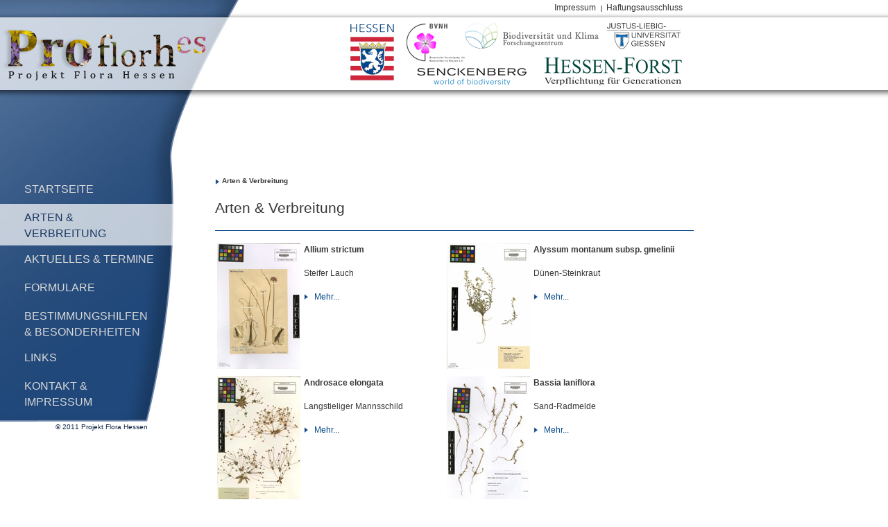

--- FILE ---
content_type: text/html
request_url: http://flora-hessen.senckenberg.de/root/index.php?page_id=5&PHPSESSID=384m85hbr7uqmmul35i4h9n24ud6m2nt
body_size: 10006
content:
<!DOCTYPE html PUBLIC "-//W3C//DTD XHTML 1.0 Transitional//EN" "http://www.w3.org/TR/xhtml1/DTD/xhtml1-transitional.dtd">
<html xmlns="http://www.w3.org/1999/xhtml" xml:lang="de" lang="de">
    <head>
        <meta http-equiv="content-type" content="text/html; charset=iso-8859-1" />
        <title>Die Flora von Hessen - Arten & Verbreitung</title>
        
        <meta name="generator" content="com2 CMS - www.com-com.com" />
<meta name="content-language" content="de" />
<meta name="publisher" content="com2 computer communication GmbH, Bad Homburg" />
<meta name="copyright" content="" />
<meta name="page-topic" content="" />
<meta name="page-type" content="" />
<meta name="audience" content="Alle" />
<meta name="robots" content="index, follow" />
<meta name="revisit-after" content="5 days" /> 

        
        
         
            
        <link rel="shortcut icon" href="http://flora-hessen.senckenberg.de/favicon.ico" />
        <link rel="icon" href="http://flora-hessen.senckenberg.de/favicon.ico" type="image/ico" /> 

        <link rel="stylesheet" media="all" type="text/css" href="http://flora-hessen.senckenberg.de/stylesheet/sng_flora-hessen.css" />
        <link rel="stylesheet" href="http://flora-hessen.senckenberg.de/stylesheet/lightbox.css" type="text/css" media="screen" />
                
    <!--meta name="com2" content="pid=5,pda=2011-05-30 16:15:39" /--></head>
    
    <body lang="de" xml:lang="de">
    
        <!--[if lt IE 7]>
            <div id="ie6RIP">Sie verwenden eine <strong>stark veraltete Version des Internet Explorers</strong>. Da dieser die aktuellen Webstandards nicht unterstützt, können Sie nicht alle Funktionen dieser Webseite nutzen.<br />
            <a href="http://www.browser-update.org/de/update.html" title="Weitere Informationen und Hilfe bei der Aktualisierung" target="_blank">Klicken Sie hier, um weitere Informationen zum Thema zu erhalten und Hilfe bei der Aktualisierung zu bekommen. </a>
        </div>
        <![endif]-->
        
        <div id="minWidth">
        	
            <div id="funcNav">	 
               <ul id="func">
  <li ><a href="index.php?page_id=12" target="_self"  title="Link zur Seite 'Impressum'">Impressum</a>
  </li>
  <li class="last"><a href="index.php?page_id=13" target="_self"  title="Link zur Seite 'Haftungsausschluss'">Haftungsausschluss</a>
  </li>
</ul>

            </div>
            
            <table id="mainContent" cellpadding="0" cellspacing="0" border="0">
            	<tr>
                	<td id="mainNav"> 
                         <ul >
  <li id="id4" class="first"><a href="index.php?page_id=4" target="_self"  title="Willkommen auf der Startseite des Projektes Flora Hessen!">Startseite</a>
  </li>
  <li id="id5" class="active" ><a href="index.php?page_id=5&amp;PHPSESSID=17icdjjnr42s8rmhb8q8js4mpdkknrdh" target="_self"  title="Link zur Seite 'Arten &amp; Verbreitung'">Arten &amp; Verbreitung</a>
  </li>
  <li id="id6" ><a href="index.php?page_id=6" target="_self"  title="Link zur Seite 'Aktuelles &amp; Termine'">Aktuelles &amp; Termine</a>
  </li>
  <li id="id7" ><a href="index.php?page_id=7" target="_self"  title="Link zur Seite 'Formulare'">Formulare</a>
  </li>
  <li id="id8" ><a href="index.php?page_id=8" target="_self"  title="Link zur Seite 'Bestimmungs&shy;hilfen &amp; Besonderheiten'">Bestimmungs&shy;hilfen &amp; Besonderheiten</a>
  </li>
  <li id="id9" ><a href="index.php?page_id=9" target="_self"  title="Link zur Seite 'Links'">Links</a>
  </li>
  <li id="id10" ><a href="index.php?page_id=10" target="_self"  title="Link zur Seite 'Kontakt &amp; Impressum'">Kontakt &amp; Impressum</a>
  </li>
</ul>

                    </td>
                    <td id="content">
                         <div id="breadcrumb"><ul><li><a href="index.php?page_id=5&amp;PHPSESSID=17icdjjnr42s8rmhb8q8js4mpdkknrdh">Arten &amp; Verbreitung</a></li></ul></div>
                         <!-- CONTENT start-->
                            <h2>Arten &amp; Verbreitung</h2>
<hr /> 
<table class="optic02" style="WIDTH: 100%" cellspacing="0" cellpadding="0" summary="Layout" border="0">
  <tbody>
    <tr align="left">
      <td><p><img class="left" alt="Allium strictum" src="http://flora-hessen.senckenberg.de/images//smallpictures/allium_strictum_sm.jpg" /><strong>Allium strictum&nbsp;&nbsp;&nbsp;&nbsp;&nbsp;&nbsp;&nbsp;&nbsp;&nbsp;&nbsp;&nbsp;&nbsp;&nbsp;&nbsp;&nbsp;&nbsp;&nbsp;&nbsp;&nbsp;&nbsp;&nbsp;&nbsp;&nbsp;&nbsp;&nbsp;&nbsp;&nbsp;&nbsp;&nbsp;&nbsp; </strong></p><p>Steifer Lauch</p><p><a class="moreButton" title="Link zur Demo-Detailseite" href="index.php?page_id=56&amp;PHPSESSID=17icdjjnr42s8rmhb8q8js4mpdkknrdh" target="_self">Mehr...</a></p></td>
      <td><p><img class="left" alt="Alyssum gmelinii" src="http://flora-hessen.senckenberg.de/images//smallpictures/alyssum_gmelinii_sm.jpg" /><strong><strong>Alyssum montanum subsp. gmelinii</strong></strong></p><p>D&uuml;nen-Steinkraut</p><p><a class="moreButton" title="Link zur Demo-Detailseite" href="index.php?page_id=55&amp;PHPSESSID=17icdjjnr42s8rmhb8q8js4mpdkknrdh" target="_self">Mehr...</a></p></td>
    </tr>
    <tr align="left">
      <td><p><strong><img class="left" alt="Androsace elongata" src="http://flora-hessen.senckenberg.de/images//smallpictures/androsace_elongata_sm.jpg" /><strong>Androsace elongata</strong></strong></p><p>Langstieliger Mannsschild&nbsp;</p><p><a class="moreButton" title="Link zur Demo-Detailseite" href="index.php?page_id=25&amp;PHPSESSID=17icdjjnr42s8rmhb8q8js4mpdkknrdh" target="_self">Mehr...</a></p></td><p></p><p></p>
      <td><p><img class="left" alt="Bassia laniflora" src="http://flora-hessen.senckenberg.de/images//smallpictures/bassia_laniflora_sm.jpg" /><strong>Bassia laniflora</strong>&nbsp;<strong>&nbsp;</strong></p><p>Sand-Radmelde</p><p><a class="moreButton" title="Link zur Demo-Detailseite" href="index.php?page_id=57&amp;PHPSESSID=17icdjjnr42s8rmhb8q8js4mpdkknrdh" target="_self">Mehr...</a></p></td>
    </tr>
  </tbody>
</table><hr />Seite <a title="Link zu Seite 1" href="index.php?page_id=5&amp;PHPSESSID=17icdjjnr42s8rmhb8q8js4mpdkknrdh" target="_self">1</a>&nbsp;<a title="Link zu Seite 2" href="index.php?page_id=70&amp;PHPSESSID=17icdjjnr42s8rmhb8q8js4mpdkknrdh" target="_self">2</a>&nbsp;<a title="Link zu Seite 3" href="index.php?page_id=69&amp;PHPSESSID=17icdjjnr42s8rmhb8q8js4mpdkknrdh" target="_self">3&nbsp;</a><a title="Link zu Seite 4" href="index.php?page_id=72&amp;PHPSESSID=17icdjjnr42s8rmhb8q8js4mpdkknrdh" target="_self">4</a>&nbsp;<a title="Link zu Seite 5" href="index.php?page_id=73&amp;PHPSESSID=17icdjjnr42s8rmhb8q8js4mpdkknrdh" target="_self">5</a>&nbsp;<a title="Link zu Seite 6" href="index.php?page_id=79&amp;PHPSESSID=17icdjjnr42s8rmhb8q8js4mpdkknrdh" target="_self">6</a>&nbsp;<a title="Link zu Seite 7" href="index.php?page_id=85&amp;PHPSESSID=17icdjjnr42s8rmhb8q8js4mpdkknrdh" target="_self">7</a>&nbsp;<a title="Link zu Seite 8" href="index.php?page_id=90&amp;PHPSESSID=17icdjjnr42s8rmhb8q8js4mpdkknrdh" target="_self">8</a>&nbsp;<a title="Link zu Seite 9" href="index.php?page_id=96&amp;PHPSESSID=17icdjjnr42s8rmhb8q8js4mpdkknrdh" target="_self">9</a><p>&nbsp;</p>
                        <!-- CONTENT ende-->
                    </td>
                </tr>
            </table>
            
            <div id="copyright">&copy; 2011 Projekt Flora Hessen</div>
            
        </div>
            
            <div id="header">
            	<h1 id="logo"><a href="index.php?page_id=5" title="Flora von Hessen" target="_self"><img src="http://flora-hessen.senckenberg.de/images/chrome/logo.png" width="293" height="75" alt="Projekt Flora Hessen" /><span>Projekt Flora Hessen</span></a></h1>
                <div id="partner">
                	<a id="logoHessen" href="http://www.hessen.de/" title="Land Hessen" target="_blank"><img src="http://flora-hessen.senckenberg.de/images/chrome/logo_hessen.png" width="63" height="81" alt="Land Hessen" /></a>
                    <a id="logoBVNH" href="http://www.bvnh.de/" title="Zeitschrift der Botanischen Vereinigung für Naturschutz in Hessen e.V." target="_blank"><img src="http://flora-hessen.senckenberg.de/images/chrome/logo_bvnh.png" width="84" height="55" alt="Zeitschrift der Botanischen Vereinigung für Naturschutz in Hessen e.V." /></a>
                    <a id="logoBIKF" href="http://www.bik-f.de/" title="Biodiversität und Klima - Forschungszentrum des SNG" target="_blank"><img src="http://flora-hessen.senckenberg.de/images/chrome/logo_bikf.png" width="193" height="37" alt="Biodiversität und Klima - Forschungszentrum des SNG" /></a>
                    <a id="logoSNG" href="http://www.senckenberg.de/" title="Senckenberg Forschungsinstitut und Naturmuseum" target="_blank"><img src="http://flora-hessen.senckenberg.de/images/chrome/logo_sng.png" width="158" height="25" alt="Senckenberg Forschungsinstitut und Naturmuseum" /></a>
                    <a id="logoJLU" href="http://www.uni-giessen.de/" title="Justus-Liebig-Universität Gießen (JLU)" target="_blank"><img src="http://flora-hessen.senckenberg.de/images/chrome/logo_jlu.png" width="106" height="38" alt="Justus-Liebig-Universität Gießen (JLU)" /></a>
                    <a id="logoHessenForst" href="http://www.hessen-forst.de/" title="Landesbetrieb Hessen-Forst" target="_blank"><img src="http://flora-hessen.senckenberg.de/images/chrome/logo_hessenforst.png" width="199" height="40" alt="Landesbetrieb Hessen-Forst" /></a>
                </div>
            </div>  
            <script src="http://flora-hessen.senckenberg.de/javascript/prototype.js" type="text/javascript"></script>
            <script src="http://flora-hessen.senckenberg.de/javascript/scriptaculous.js?load=effects,builder" type="text/javascript"></script>
            <script src="http://flora-hessen.senckenberg.de/javascript/lightbox.js" type="text/javascript"></script>        
    </body>
</html>